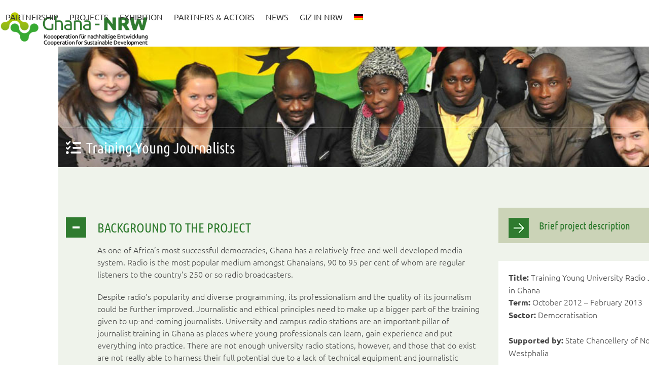

--- FILE ---
content_type: text/html; charset=UTF-8
request_url: https://www.ghana-nrw.info/en/portfolio-item/training-young-journalists/
body_size: 12031
content:
<!DOCTYPE html>
<html lang="en-US" class="wpex-classic-style">
<head>
<meta charset="UTF-8">
<link rel="profile" href="http://gmpg.org/xfn/11">
<title>Training Young Journalists &#8211; Ghana-NRW Kooperation</title>
<meta name='robots' content='max-image-preview:large' />
	<style>img:is([sizes="auto" i], [sizes^="auto," i]) { contain-intrinsic-size: 3000px 1500px }</style>
	<link rel="alternate" hreflang="en" href="https://www.ghana-nrw.info/en/portfolio-item/training-young-journalists/" />
<link rel="alternate" hreflang="de" href="https://www.ghana-nrw.info/portfolio-item/qualifizierung-journalisten/" />
<link rel="alternate" hreflang="x-default" href="https://www.ghana-nrw.info/portfolio-item/qualifizierung-journalisten/" />
<meta name="viewport" content="width=device-width, initial-scale=1">
<link rel='dns-prefetch' href='//cdnjs.cloudflare.com' />
<link rel="alternate" type="application/rss+xml" title="Ghana-NRW Kooperation &raquo; Feed" href="https://www.ghana-nrw.info/en/feed/" />
<link rel="alternate" type="application/rss+xml" title="Ghana-NRW Kooperation &raquo; Comments Feed" href="https://www.ghana-nrw.info/en/comments/feed/" />
<link rel='stylesheet' id='js_composer_front-css' href='https://www.ghana-nrw.info/wp-content/plugins/js_composer/assets/css/js_composer.min.css?ver=8.6.1' media='all' />
<link rel='stylesheet' id='contact-form-7-css' href='https://www.ghana-nrw.info/wp-content/plugins/contact-form-7/includes/css/styles.css?ver=6.1.4' media='all' />
<link rel='stylesheet' id='wpa-css-css' href='https://www.ghana-nrw.info/wp-content/plugins/honeypot/includes/css/wpa.css?ver=2.3.04' media='all' />
<link rel='stylesheet' id='wpml-menu-item-0-css' href='https://www.ghana-nrw.info/wp-content/plugins/sitepress-multilingual-cms/templates/language-switchers/menu-item/style.min.css?ver=1' media='all' />
<link rel='stylesheet' id='ssb-ui-style-css' href='https://www.ghana-nrw.info/wp-content/plugins/sticky-side-buttons/assets/css/ssb-ui-style.css?ver=2.0.3' media='all' />
<style id='ssb-ui-style-inline-css'>
#ssb-btn-3{background: #2f7b2f;}
#ssb-btn-3:hover{background:rgba(47,123,47,0.9);}
#ssb-btn-3 a{color: #ffffff;}
.ssb-share-btn,.ssb-share-btn .ssb-social-popup{background:#2f7b2f;color:#ffffff}
.ssb-share-btn:hover{background:rgba(47,123,47,0.9);}
.ssb-share-btn a{color:#ffffff !important;}
#ssb-btn-1{background: #2f7b2f;}
#ssb-btn-1:hover{background:rgba(47,123,47,0.9);}
#ssb-btn-1 a{color: #ffffff;}
#ssb-btn-4{background: #2f7b2f;}
#ssb-btn-4:hover{background:rgba(47,123,47,0.9);}
#ssb-btn-4 a{color: #ffffff;}

</style>
<link rel='stylesheet' id='ssb-fontawesome-frontend-css' href='https://cdnjs.cloudflare.com/ajax/libs/font-awesome/6.7.2/css/all.min.css?ver=6.7.2' media='all' />
<link rel='stylesheet' id='cms-navigation-style-base-css' href='https://www.ghana-nrw.info/wp-content/plugins/wpml-cms-nav/res/css/cms-navigation-base.css?ver=1.5.6' media='screen' />
<link rel='stylesheet' id='cms-navigation-style-css' href='https://www.ghana-nrw.info/wp-content/plugins/wpml-cms-nav/res/css/cms-navigation.css?ver=1.5.6' media='screen' />
<link rel='stylesheet' id='parent-style-css' href='https://www.ghana-nrw.info/wp-content/themes/Total/style.css?ver=6.4.2' media='all' />
<link rel='stylesheet' id='wpex-style-css' href='https://www.ghana-nrw.info/wp-content/themes/total-child-theme/style.css?ver=6.4.2' media='all' />
<link rel='stylesheet' id='wpex-mobile-menu-breakpoint-max-css' href='https://www.ghana-nrw.info/wp-content/themes/Total/assets/css/frontend/breakpoints/max.min.css?ver=6.4.2' media='only screen and (max-width:1120px)' />
<link rel='stylesheet' id='wpex-mobile-menu-breakpoint-min-css' href='https://www.ghana-nrw.info/wp-content/themes/Total/assets/css/frontend/breakpoints/min.min.css?ver=6.4.2' media='only screen and (min-width:1121px)' />
<link rel='stylesheet' id='vcex-shortcodes-css' href='https://www.ghana-nrw.info/wp-content/themes/Total/assets/css/frontend/vcex-shortcodes.min.css?ver=6.4.2' media='all' />
<link rel='stylesheet' id='wpex-wpbakery-css' href='https://www.ghana-nrw.info/wp-content/themes/Total/assets/css/frontend/wpbakery.min.css?ver=6.4.2' media='all' />
<script src="https://www.ghana-nrw.info/wp-includes/js/jquery/jquery.min.js?ver=3.7.1" id="jquery-core-js"></script>
<script src="https://www.ghana-nrw.info/wp-includes/js/jquery/jquery-migrate.min.js?ver=3.4.1" id="jquery-migrate-js"></script>
<script src="//www.ghana-nrw.info/wp-content/plugins/revslider/sr6/assets/js/rbtools.min.js?ver=6.7.37" id="tp-tools-js"></script>
<script src="//www.ghana-nrw.info/wp-content/plugins/revslider/sr6/assets/js/rs6.min.js?ver=6.7.37" id="revmin-js"></script>
<script id="wpex-core-js-extra">
var wpex_theme_params = {"selectArrowIcon":"<span class=\"wpex-select-arrow__icon wpex-icon--sm wpex-flex wpex-icon\" aria-hidden=\"true\"><svg viewBox=\"0 0 24 24\" xmlns=\"http:\/\/www.w3.org\/2000\/svg\"><rect fill=\"none\" height=\"24\" width=\"24\"\/><g transform=\"matrix(0, -1, 1, 0, -0.115, 23.885)\"><polygon points=\"17.77,3.77 16,2 6,12 16,22 17.77,20.23 9.54,12\"\/><\/g><\/svg><\/span>","customSelects":".widget_categories form,.widget_archive select,.vcex-form-shortcode select","scrollToHash":"1","localScrollFindLinks":"1","localScrollHighlight":"1","localScrollUpdateHash":"1","scrollToHashTimeout":"500","localScrollTargets":"li.local-scroll a, a.local-scroll, .local-scroll-link, .local-scroll-link > a,.sidr-class-local-scroll-link,li.sidr-class-local-scroll > span > a,li.sidr-class-local-scroll > a","scrollToBehavior":"smooth"};
</script>
<script src="https://www.ghana-nrw.info/wp-content/themes/Total/assets/js/frontend/core.min.js?ver=6.4.2" id="wpex-core-js" defer data-wp-strategy="defer"></script>
<script id="wpex-inline-js-after">
!function(){const e=document.querySelector("html"),t=()=>{const t=window.innerWidth-document.documentElement.clientWidth;t&&e.style.setProperty("--wpex-scrollbar-width",`${t}px`)};t(),window.addEventListener("resize",(()=>{t()}))}();
</script>
<script id="wpex-sticky-header-js-extra">
var wpex_sticky_header_params = {"breakpoint":"1121"};
</script>
<script src="https://www.ghana-nrw.info/wp-content/themes/Total/assets/js/frontend/sticky/header.min.js?ver=6.4.2" id="wpex-sticky-header-js" defer data-wp-strategy="defer"></script>
<script id="wpex-mobile-menu-toggle-js-extra">
var wpex_mobile_menu_toggle_params = {"breakpoint":"1120","i18n":{"openSubmenu":"Open submenu of %s","closeSubmenu":"Close submenu of %s"},"openSubmenuIcon":"<span class=\"wpex-open-submenu__icon wpex-transition-transform wpex-duration-300 wpex-icon\" aria-hidden=\"true\"><svg xmlns=\"http:\/\/www.w3.org\/2000\/svg\" viewBox=\"0 0 448 512\"><path d=\"M201.4 342.6c12.5 12.5 32.8 12.5 45.3 0l160-160c12.5-12.5 12.5-32.8 0-45.3s-32.8-12.5-45.3 0L224 274.7 86.6 137.4c-12.5-12.5-32.8-12.5-45.3 0s-12.5 32.8 0 45.3l160 160z\"\/><\/svg><\/span>"};
</script>
<script src="https://www.ghana-nrw.info/wp-content/themes/Total/assets/js/frontend/mobile-menu/toggle.min.js?ver=6.4.2" id="wpex-mobile-menu-toggle-js" defer data-wp-strategy="defer"></script>
<script></script><link rel="https://api.w.org/" href="https://www.ghana-nrw.info/en/wp-json/" /><link rel="EditURI" type="application/rsd+xml" title="RSD" href="https://www.ghana-nrw.info/xmlrpc.php?rsd" />
<meta name="generator" content="WordPress 6.8.3" />
<link rel="canonical" href="https://www.ghana-nrw.info/en/portfolio-item/training-young-journalists/" />
<link rel='shortlink' href='https://www.ghana-nrw.info/en/?p=8494' />
<link rel="alternate" title="oEmbed (JSON)" type="application/json+oembed" href="https://www.ghana-nrw.info/en/wp-json/oembed/1.0/embed?url=https%3A%2F%2Fwww.ghana-nrw.info%2Fen%2Fportfolio-item%2Ftraining-young-journalists%2F" />
<link rel="alternate" title="oEmbed (XML)" type="text/xml+oembed" href="https://www.ghana-nrw.info/en/wp-json/oembed/1.0/embed?url=https%3A%2F%2Fwww.ghana-nrw.info%2Fen%2Fportfolio-item%2Ftraining-young-journalists%2F&#038;format=xml" />
<meta name="generator" content="WPML ver:4.8.6 stt:1,3;" />
<noscript><style>body:not(.content-full-screen) .wpex-vc-row-stretched[data-vc-full-width-init="false"]{visibility:visible;}</style></noscript><link rel="icon" href="https://www.ghana-nrw.info/wp-content/uploads/2020/02/cropped-icon-ghana-nrw-32x32.jpg" sizes="32x32" />
<link rel="icon" href="https://www.ghana-nrw.info/wp-content/uploads/2020/02/cropped-icon-ghana-nrw-192x192.jpg" sizes="192x192" />
<link rel="apple-touch-icon" href="https://www.ghana-nrw.info/wp-content/uploads/2020/02/cropped-icon-ghana-nrw-180x180.jpg" />
<meta name="msapplication-TileImage" content="https://www.ghana-nrw.info/wp-content/uploads/2020/02/cropped-icon-ghana-nrw-270x270.jpg" />
<script>function setREVStartSize(e){
			//window.requestAnimationFrame(function() {
				window.RSIW = window.RSIW===undefined ? window.innerWidth : window.RSIW;
				window.RSIH = window.RSIH===undefined ? window.innerHeight : window.RSIH;
				try {
					var pw = document.getElementById(e.c).parentNode.offsetWidth,
						newh;
					pw = pw===0 || isNaN(pw) || (e.l=="fullwidth" || e.layout=="fullwidth") ? window.RSIW : pw;
					e.tabw = e.tabw===undefined ? 0 : parseInt(e.tabw);
					e.thumbw = e.thumbw===undefined ? 0 : parseInt(e.thumbw);
					e.tabh = e.tabh===undefined ? 0 : parseInt(e.tabh);
					e.thumbh = e.thumbh===undefined ? 0 : parseInt(e.thumbh);
					e.tabhide = e.tabhide===undefined ? 0 : parseInt(e.tabhide);
					e.thumbhide = e.thumbhide===undefined ? 0 : parseInt(e.thumbhide);
					e.mh = e.mh===undefined || e.mh=="" || e.mh==="auto" ? 0 : parseInt(e.mh,0);
					if(e.layout==="fullscreen" || e.l==="fullscreen")
						newh = Math.max(e.mh,window.RSIH);
					else{
						e.gw = Array.isArray(e.gw) ? e.gw : [e.gw];
						for (var i in e.rl) if (e.gw[i]===undefined || e.gw[i]===0) e.gw[i] = e.gw[i-1];
						e.gh = e.el===undefined || e.el==="" || (Array.isArray(e.el) && e.el.length==0)? e.gh : e.el;
						e.gh = Array.isArray(e.gh) ? e.gh : [e.gh];
						for (var i in e.rl) if (e.gh[i]===undefined || e.gh[i]===0) e.gh[i] = e.gh[i-1];
											
						var nl = new Array(e.rl.length),
							ix = 0,
							sl;
						e.tabw = e.tabhide>=pw ? 0 : e.tabw;
						e.thumbw = e.thumbhide>=pw ? 0 : e.thumbw;
						e.tabh = e.tabhide>=pw ? 0 : e.tabh;
						e.thumbh = e.thumbhide>=pw ? 0 : e.thumbh;
						for (var i in e.rl) nl[i] = e.rl[i]<window.RSIW ? 0 : e.rl[i];
						sl = nl[0];
						for (var i in nl) if (sl>nl[i] && nl[i]>0) { sl = nl[i]; ix=i;}
						var m = pw>(e.gw[ix]+e.tabw+e.thumbw) ? 1 : (pw-(e.tabw+e.thumbw)) / (e.gw[ix]);
						newh =  (e.gh[ix] * m) + (e.tabh + e.thumbh);
					}
					var el = document.getElementById(e.c);
					if (el!==null && el) el.style.height = newh+"px";
					el = document.getElementById(e.c+"_wrapper");
					if (el!==null && el) {
						el.style.height = newh+"px";
						el.style.display = "block";
					}
				} catch(e){
					console.log("Failure at Presize of Slider:" + e)
				}
			//});
		  };</script>
<style type="text/css" data-type="vc_shortcodes-default-css">.vc_do_toggle{margin-bottom:22px;}.vc_do_toggle{margin-bottom:22px;}.vc_do_toggle{margin-bottom:22px;}</style><style type="text/css" data-type="vc_shortcodes-custom-css">.vc_custom_1581961434861{padding-bottom: 220px !important;}.vc_custom_1580755940292{margin-top: -100px !important;border-top-width: 1px !important;padding-top: 20px !important;background-position: center !important;background-repeat: no-repeat !important;background-size: cover !important;border-top-color: #ffffff !important;border-top-style: solid !important;}.vc_custom_1580765860390{padding-top: 80px !important;background-color: #eff3eb !important;}.vc_custom_1600345467481{padding-top: 20px !important;padding-right: 20px !important;padding-bottom: 20px !important;padding-left: 20px !important;background-color: #ffffff !important;}.vc_custom_1580769111728{background-color: #eff3eb !important;}.vc_custom_1675331883883{padding-top: 20px !important;padding-right: 20px !important;padding-bottom: 20px !important;padding-left: 20px !important;background-color: #ffffff !important;}</style><noscript><style> .wpb_animate_when_almost_visible { opacity: 1; }</style></noscript><style data-type="wpex-css" id="wpex-css">/*TYPOGRAPHY*/:root{--wpex-body-font-family:Ubuntu;--wpex-body-font-weight:300;--wpex-body-font-size:16px;--wpex-body-color:#454545;}:root{--wpex-heading-font-weight:700;--wpex-heading-color:#333333;}#site-logo .site-logo-text{font-style:normal;text-transform:uppercase;}:root{--wpex-btn-font-weight:400;--wpex-btn-text-transform:uppercase;}.main-navigation-ul .link-inner{font-family:Ubuntu;font-weight:400;font-size:16px;}.main-navigation-ul .sub-menu .link-inner{font-size:15px;text-transform:none;}#footer-bottom-menu{text-transform:uppercase;}/*CUSTOMIZER STYLING*/:root{--wpex-accent:#2f7b2f;--wpex-accent-alt:#2f7b2f;--wpex-link-color:#2f7b2f;--wpex-hover-heading-link-color:#2f7b2f;--wpex-hover-link-color:#2f7b2f;--wpex-btn-bg:#2f7b2f;--wpex-hover-btn-bg:#cbd3b7;--wpex-site-logo-color:#ffffff;--wpex-main-nav-height:10px;--wpex-main-nav-line-height:10px;--wpex-dropmenu-colored-top-border-color:#2f7b2f;--wpex-vc-column-inner-margin-bottom:40px;}.page-header.wpex-supports-mods{background-color:#eff3eb;}#site-scroll-top{background-color:#c5d3b7;color:#ffffff;}#site-scroll-top:hover{background-color:#339933;}:root,.site-boxed.wpex-responsive #wrap{--wpex-container-width:1020px;}.header-padding{padding-block-start:20px;padding-block-end:20px;}#site-header{--wpex-site-header-bg-color:#ffffff;}#site-navigation-wrap{--wpex-main-nav-link-color:#333333;--wpex-hover-main-nav-link-color:#333333;--wpex-active-main-nav-link-color:#333333;--wpex-hover-main-nav-link-color:#2f7b2f;--wpex-active-main-nav-link-color:#2f7b2f;--wpex-hover-dropmenu-link-color:#2f7b2f;--wpex-hover-dropmenu-link-bg:#eff3eb;--wpex-active-dropmenu-link-color:#2f7b2f;--wpex-active-hover-dropmenu-link-color:#2f7b2f;--wpex-active-dropmenu-link-bg:#eff3eb;--wpex-active-hover-dropmenu-link-bg:#eff3eb;}#mobile-menu,#mobile-icons-menu{--wpex-link-color:#000000;--wpex-hover-link-color:#000000;--wpex-hover-link-color:#222222;}#sidr-main,.sidr-class-dropdown-menu ul{background-color:#222222;}#sidr-main{--wpex-border-main:#222222;color:#ffffff;--wpex-link-color:#ffffff;--wpex-text-2:#ffffff;--wpex-hover-link-color:#ffb700;}.mobile-toggle-nav{background:#000000;color:#ffffff;--wpex-link-color:#ffffff;--wpex-hover-link-color:#888888;}.mobile-toggle-nav-ul,.mobile-toggle-nav-ul a{border-color:#222222;}#footer-callout-wrap{background-color:#ffb700;border-top-color:#ffb700;border-bottom-color:#ffb700;color:#ffffff;}#footer-callout .theme-button{border-radius:5px;background:#222222;}#footer-callout .theme-button:hover{background:#333333;}#footer{--wpex-surface-1:#ffffff;background-color:#ffffff;}#footer-bottom{padding:15px 0;background-color:#2f7b2f;color:#ffffff;--wpex-text-2:#ffffff;--wpex-text-3:#ffffff;--wpex-text-4:#ffffff;--wpex-link-color:#ffffff;--wpex-hover-link-color:#ffffff;--wpex-hover-link-color:#000000;}@media only screen and (min-width:960px){#site-logo .logo-img{max-width:300px;}}@media only screen and (max-width:767px){#site-logo .logo-img{max-width:250px;}}@media only screen and (min-width:768px) and (max-width:959px){#site-logo .logo-img{max-width:280px;}}</style></head>

<body class="wp-singular portfolio-template-default single single-portfolio postid-8494 wp-custom-logo wp-embed-responsive wp-theme-Total wp-child-theme-total-child-theme wpml-language-en wpex-theme wpex-responsive full-width-main-layout has-composer wpex-live-site site-full-width content-full-width sidebar-widget-icons hasnt-overlay-header page-header-disabled has-mobile-menu wpex-mobile-toggle-menu-icon_buttons wpex-no-js wpb-js-composer js-comp-ver-8.6.1 vc_responsive">

	
<a href="#content" class="skip-to-content">Skip to content</a>

	
	<span data-ls_id="#site_top" tabindex="-1"></span>
	<div id="outer-wrap" class="wpex-overflow-clip">
		
		
		
		<div id="wrap" class="wpex-clr">

			<div id="site-header-sticky-wrapper" class="wpex-sticky-header-holder not-sticky wpex-print-hidden">	<header id="site-header" class="header-one wpex-z-sticky header-full-width wpex-dropdowns-shadow-four fixed-scroll has-sticky-dropshadow custom-bg dyn-styles wpex-print-hidden wpex-relative wpex-clr">
				<div id="site-header-inner" class="header-one-inner header-padding container wpex-relative wpex-h-100 wpex-py-30 wpex-clr">
<div id="site-logo" class="site-branding header-one-logo logo-padding wpex-flex wpex-items-center wpex-float-left wpex-h-100">
	<div id="site-logo-inner" ><a id="site-logo-link" href="https://www.ghana-nrw.info/en/" rel="home" class="main-logo"><img src="https://www.ghana-nrw.info/wp-content/uploads/2020/02/logo-koop-de-en-neu-1.png" alt="Ghana-NRW Kooperation" class="logo-img wpex-h-auto wpex-max-w-100 wpex-align-middle" width="353" height="85" data-no-retina data-skip-lazy fetchpriority="high"></a></div>

</div>

<div id="site-navigation-wrap" class="navbar-style-one navbar-fixed-height navbar-allows-inner-bg navbar-fixed-line-height wpex-dropdown-top-border wpex-stretch-megamenus hide-at-mm-breakpoint wpex-clr wpex-print-hidden">
	<nav id="site-navigation" class="navigation main-navigation main-navigation-one wpex-clr" aria-label="Main menu"><ul id="menu-main-en" class="main-navigation-ul dropdown-menu wpex-dropdown-menu wpex-dropdown-menu--onhover"><li id="menu-item-8645" class="menu-item menu-item-type-post_type menu-item-object-page menu-item-8645"><a href="https://www.ghana-nrw.info/en/partnership-ghana-nrw/"><span class="link-inner">PARTNERSHIP</span></a></li>
<li id="menu-item-8646" class="menu-item menu-item-type-post_type menu-item-object-page menu-item-8646"><a href="https://www.ghana-nrw.info/en/projekte/"><span class="link-inner">PROJECTS</span></a></li>
<li id="menu-item-8648" class="menu-item menu-item-type-post_type menu-item-object-page menu-item-8648"><a href="https://www.ghana-nrw.info/en/exhibition/"><span class="link-inner">EXHIBITION</span></a></li>
<li id="menu-item-8647" class="menu-item menu-item-type-post_type menu-item-object-page menu-item-8647"><a href="https://www.ghana-nrw.info/en/partners-and-actors/"><span class="link-inner">PARTNERS &#038; ACTORS</span></a></li>
<li id="menu-item-9391" class="menu-item menu-item-type-post_type menu-item-object-page menu-item-9391"><a href="https://www.ghana-nrw.info/en/news/"><span class="link-inner">NEWS</span></a></li>
<li id="menu-item-8649" class="menu-item menu-item-type-post_type menu-item-object-page menu-item-8649"><a href="https://www.ghana-nrw.info/en/giz-in-north-rhine-westphalia/"><span class="link-inner">GIZ IN NRW</span></a></li>
<li id="menu-item-wpml-ls-13-de" class="menu-item wpml-ls-slot-13 wpml-ls-item wpml-ls-item-de wpml-ls-menu-item wpml-ls-first-item wpml-ls-last-item menu-item-type-wpml_ls_menu_item menu-item-object-wpml_ls_menu_item menu-item-wpml-ls-13-de"><a title="Switch to German" href="https://www.ghana-nrw.info/portfolio-item/qualifizierung-journalisten/" aria-label="Switch to German" role="menuitem"><span class="link-inner"><img
            class="wpml-ls-flag"
            src="https://www.ghana-nrw.info/wp-content/plugins/sitepress-multilingual-cms/res/flags/de.png"
            alt="German"
            
            
    /></span></a></li>
</ul></nav>
</div>


<div id="mobile-menu" class="wpex-mobile-menu-toggle show-at-mm-breakpoint wpex-flex wpex-items-center wpex-absolute wpex-top-50 -wpex-translate-y-50 wpex-right-0">
	<div class="wpex-inline-flex wpex-items-center"><a href="#" class="mobile-menu-toggle" role="button" aria-expanded="false"><span class="mobile-menu-toggle__icon wpex-flex"><span class="wpex-hamburger-icon wpex-hamburger-icon--inactive wpex-hamburger-icon--animate" aria-hidden="true"><span></span></span></span><span class="screen-reader-text" data-open-text>Open mobile menu</span><span class="screen-reader-text" data-open-text>Close mobile menu</span></a></div>
</div>

</div>
			</header>
</div>
			
			<main id="main" class="site-main wpex-clr">

				
<div id="content-wrap"  class="container wpex-clr">

	
	<div id="primary" class="content-area wpex-clr">

		
		<div id="content" class="site-content wpex-clr">

			
			
<div id="single-blocks" class="wpex-first-mt-0 wpex-clr">
<article id="portfolio-single-content" class="single-content entry wpex-mt-20 wpex-clr"><div class="wpb-content-wrapper"><div data-vc-parallax="1.5" data-vc-parallax-image="https://www.ghana-nrw.info/wp-content/uploads/2013/11/12-journalisten-header.jpg" class="vc_row wpb_row vc_row-fluid vc_custom_1581961434861 vc_general vc_parallax vc_parallax-content-moving wpex-vc-full-width-row wpex-vc-full-width-row--centered wpex-relative wpex-vc_row-has-fill wpex-vc-reset-negative-margin"><div class="wpb_column vc_column_container vc_col-sm-12"><div class="vc_column-inner"><div class="wpb_wrapper"></div></div></div></div><div class="vc_row wpb_row vc_row-fluid vc_custom_1580755940292 wpex-vc-full-width-row wpex-vc-full-width-row--centered wpex-relative wpex-vc-has-custom-column-spacing wpex-vc-column-spacing-20 wpex-vc_row-has-fill wpex-vc-reset-negative-margin typography-light wpex-has-overlay wpex-has-overlay--69777d8e1510e"><div class="wpex-bg-overlay-wrap wpex-absolute wpex-inset-0 wpex-rounded-inherit"><style class="wpex-bg-overlay-css">.wpex-has-overlay--69777d8e1510e > .wpex-bg-overlay-wrap .wpex-bg-overlay{background-color:#46433f;opacity:0.5;}</style><span class="wpex-bg-overlay color wpex-absolute wpex-inset-0 wpex-rounded-inherit wpex-duration-500 wpex-opacity-60 wpex-bg-black"></span></div><div class="wpb_column vc_column_container vc_col-sm-12"><div class="vc_column-inner"><div class="wpb_wrapper"><style>.vcex-heading.vcex_69777d8e16429{color:#ffffff;font-size:30px;font-family:'Ubuntu Condensed';font-weight:300;}.vcex-heading.vcex_69777d8e16429 .vcex-heading-icon{color:#ffffff;}</style><h1 class="vcex-heading vcex-heading-plain vcex-module wpex-heading wpex-text-2xl vcex_69777d8e16429"><span class="vcex-heading-inner wpex-inline-block"><span class="vcex-heading-icon vcex-heading-icon-left vcex-icon-wrap wpex-mr-10"><span aria-hidden="true" class="fas fa-tasks"></span></span>Training Young Journalists</span></h1></div></div></div></div><div class="vc_row wpb_row vc_row-fluid vc_custom_1580765860390 wpex-vc-full-width-row wpex-vc-full-width-row--centered wpex-relative wpex-vc_row-has-fill wpex-vc-reset-negative-margin"><div class="wpb_column vc_column_container vc_col-sm-8"><div class="vc_column-inner"><div class="wpb_wrapper"><div  class="vc_do_toggle vc_toggle vc_toggle_square vc_toggle_color_default  vc_toggle_size_lg vc_toggle_active  toogle-content"><div class="vc_toggle_title"><h4>BACKGROUND TO THE PROJECT</h4><i class="vc_toggle_icon"></i></div><div class="vc_toggle_content"><p>As one of Africa’s most successful democracies, Ghana has a relatively free and well-developed media system. Radio is the most popular medium amongst Ghanaians, 90 to 95 per cent of whom are regular listeners to the country’s 250 or so radio broadcasters.</p>
<p>Despite radio’s popularity and diverse programming, its professionalism and the quality of its journalism could be further improved. Journalistic and ethical principles need to make up a bigger part of the training given to up-and-coming journalists. University and campus radio stations are an important pillar of journalist training in Ghana as places where young professionals can learn, gain experience and put everything into practice. There are not enough university radio stations, however, and those that do exist are not really able to harness their full potential due to a lack of technical equipment and journalistic expertise.</p>
</div></div><div  class="vc_do_toggle vc_toggle vc_toggle_square vc_toggle_color_default  vc_toggle_size_lg   toogle-content"><div class="vc_toggle_title"><h4>PROJECT OBJECTIVE</h4><i class="vc_toggle_icon"></i></div><div class="vc_toggle_content"><p>The project was geared towards strengthening journalist training in Ghana over the long term. Its main aim was to support the next generation of journalists in cooperation with university radio stations from Ghana and North Rhine-Westphalia. At the same time, the project set out to improve the quality of the programmes broadcast on university radio and thus help to boost the diversity and quality of the media and promote democracy in Ghana.</p>
<p>This close cooperation between campus radio stations in Ghana and North Rhine-Westphalia was also intended to give journalists from NRW the opportunity to gain practical experience of collaborating on media development and of the work of a foreign correspondent. The project aimed to improve intercultural skills in international journalism.</p>
</div></div><div  class="vc_do_toggle vc_toggle vc_toggle_square vc_toggle_color_default  vc_toggle_size_lg   toogle-content"><div class="vc_toggle_title"><h4>PROJECT ACTIVITIES</h4><i class="vc_toggle_icon"></i></div><div class="vc_toggle_content"><p>The project was centred around two ‘MediaLabs’, workshop-style training courses for practitioners, which were held in North Rhine-Westphalia and Ghana in early 2013. They were attended by young journalists from campus radio stations in Ghana and the university radio station at TU Dortmund University.</p>
<p><strong>MediaLab in NRW</strong><br />
The objective of the workshop was to produce professional-quality radio broadcasts in teams. Each production team was made up of one representative from the participating campus radio stations in Ghana and one up-and-coming journalist from ElDoradio, the campus radio station at TU Dortmund University.<br />
Expert training sessions delivered by the Deutsche Welle Academy and the Media Authority of North Rhine-Westphalia supplied the requisite expertise. The training focused on the work of a journalist, radio production and radio management. The Erich Brost Institute for International Journalism at TU Dortmund University provided overall journalistic support. The agenda for the training in NRW also included a visit to EnergyAgency.NRW in Düsseldorf.</p>
<p><strong>Workshops in Ghana</strong><br />
The joint workshops held in the studios of the university radio stations in Ghana focused on sharing lessons learned and transferring knowledge. The theme for the radio features was ‘Environment and Energy’ – an issue of great significance in both North Rhine-Westphalia and Ghana. As part of their research, the young journalists visited the Akosombo Dam, an ambitious energy project.</p>
<p><strong>Professional equipment</strong><br />
The six Ghanaian radio broadcasters taking part – Focus FM and Mynd FM from Kumasi, ATL FM and Eagle FM from Cape Coast, Radio Windy Bay from Winneba and Radio Univers from Accra – were all given professional-standard equipment to produce their radio programmes.<br />
<strong><br />
Networking</strong><br />
The Ghana Independent Broadcasters Association (GIBA) was involved in the project and is helping to ensure that the knowledge and experience gained through the cooperation will also be used to boost institutionally mainstreamed networking amongst Ghanaian university radio stations in the future.</p>
<p><strong>Intercultural communication</strong><br />
In the 2011/2012 winter semester, TU Dortmund University put on a special seminar entitled ‘Medien in der internationalen Zusammenarbeit’ (‘Media in international cooperation’), which prepared project participants for the MediaLabs and taught elements of intercultural communication.</p>
</div></div><div class="vcex-spacing wpex-w-100 wpex-clear" style="height:20px;"></div><style>.vcex-icon-box.vcex_69777d8e1991d .vcex-icon-box-heading{color:#2f7b2f;font-size:28px;font-family:'Ubuntu Condensed';font-weight:400;text-transform:uppercase;}.vcex-icon-box.vcex_69777d8e1991d .vcex-icon-box-icon{font-size:19px;color:#ffffff;background-color:#2f7b2f;height:42px;}.vcex-icon-box.vcex_69777d8e1991d .vcex-icon-box-symbol{width:42px;}</style><div class="vcex-module vcex-icon-box vcex-icon-box-one wpex-flex wpex-text-left vcex_69777d8e1991d"><div class="vcex-icon-box-symbol vcex-icon-box-symbol--icon wpex-flex-shrink-0 wpex-mr-20"><div class="vcex-icon-box-icon wpex-items-center wpex-justify-center wpex-child-inherit-color wpex-text-center wpex-leading-none wpex-flex wpex-w-100 wpex-text-1"><span class="wpex-flex fas fa-camera-retro" aria-hidden="true"></span></div></div><div class="vcex-icon-box-text wpex-flex-grow"><h2 class="vcex-icon-box-heading wpex-heading wpex-mb-10">Photo gallery</h2></div></div><div class="wpex-slider-preloaderimg wpex-relative"><img data-no-lazy="1" class="skip-lazy" src="https://www.ghana-nrw.info/wp-content/uploads/2013/11/12-journalisten.jpg" alt="" srcset="https://www.ghana-nrw.info/wp-content/uploads/2013/11/12-journalisten.jpg 980w, https://www.ghana-nrw.info/wp-content/uploads/2013/11/12-journalisten-300x153.jpg 300w, https://www.ghana-nrw.info/wp-content/uploads/2013/11/12-journalisten-768x392.jpg 768w" width="980" height="500"></div><div class="vcex-image-slider vcex-module wpex-slider slider-pro wpex-clr wpex-lightbox-group" data-auto-play="false" data-auto-play-delay="5000" data-thumbnails="true" data-thumbnail-pointer="true" data-animation-speed="600" data-height-animation-duration="500" data-thumbnail-height="90" data-thumbnail-width="90" data-reach-video-action="none" data-touch-swipe-desktop="false" data-show_title="false"><div class="wpex-slider-slides sp-slides"><div class="wpex-slider-slide sp-slide"><div class="wpex-slider-media wpex-relative"><a href="https://www.ghana-nrw.info/wp-content/uploads/2013/11/12-journalisten.jpg" class="vcex-flexslider-entry-img wpex-slider-media-link wpex-lightbox-group-item"><img data-no-lazy="1" class="skip-lazy" src="https://www.ghana-nrw.info/wp-content/uploads/2013/11/12-journalisten.jpg" alt="" srcset="https://www.ghana-nrw.info/wp-content/uploads/2013/11/12-journalisten.jpg 980w, https://www.ghana-nrw.info/wp-content/uploads/2013/11/12-journalisten-300x153.jpg 300w, https://www.ghana-nrw.info/wp-content/uploads/2013/11/12-journalisten-768x392.jpg 768w" width="980" height="500"></a></div></div><div class="wpex-slider-slide sp-slide"><div class="wpex-slider-media wpex-relative"><a href="https://www.ghana-nrw.info/wp-content/uploads/2013/11/12-journalisten-4.jpg" class="vcex-flexslider-entry-img wpex-slider-media-link wpex-lightbox-group-item"><img data-no-lazy="1" class="skip-lazy" src="https://www.ghana-nrw.info/wp-content/uploads/2013/11/12-journalisten-4.jpg" alt="" srcset="https://www.ghana-nrw.info/wp-content/uploads/2013/11/12-journalisten-4.jpg 980w, https://www.ghana-nrw.info/wp-content/uploads/2013/11/12-journalisten-4-300x153.jpg 300w, https://www.ghana-nrw.info/wp-content/uploads/2013/11/12-journalisten-4-768x392.jpg 768w" width="980" height="500"></a></div></div><div class="wpex-slider-slide sp-slide"><div class="wpex-slider-media wpex-relative"><a href="https://www.ghana-nrw.info/wp-content/uploads/2013/11/12-journalisten-3.jpg" class="vcex-flexslider-entry-img wpex-slider-media-link wpex-lightbox-group-item"><img data-no-lazy="1" class="skip-lazy" src="https://www.ghana-nrw.info/wp-content/uploads/2013/11/12-journalisten-3.jpg" alt="" srcset="https://www.ghana-nrw.info/wp-content/uploads/2013/11/12-journalisten-3.jpg 980w, https://www.ghana-nrw.info/wp-content/uploads/2013/11/12-journalisten-3-300x153.jpg 300w, https://www.ghana-nrw.info/wp-content/uploads/2013/11/12-journalisten-3-768x392.jpg 768w" width="980" height="500"></a></div></div><div class="wpex-slider-slide sp-slide"><div class="wpex-slider-media wpex-relative"><a href="https://www.ghana-nrw.info/wp-content/uploads/2013/11/12-journalisten-7.jpg" class="vcex-flexslider-entry-img wpex-slider-media-link wpex-lightbox-group-item"><img data-no-lazy="1" class="skip-lazy" src="https://www.ghana-nrw.info/wp-content/uploads/2013/11/12-journalisten-7.jpg" alt="" srcset="https://www.ghana-nrw.info/wp-content/uploads/2013/11/12-journalisten-7.jpg 980w, https://www.ghana-nrw.info/wp-content/uploads/2013/11/12-journalisten-7-300x153.jpg 300w, https://www.ghana-nrw.info/wp-content/uploads/2013/11/12-journalisten-7-768x392.jpg 768w" width="980" height="500"></a></div></div><div class="wpex-slider-slide sp-slide"><div class="wpex-slider-media wpex-relative"><a href="https://www.ghana-nrw.info/wp-content/uploads/2013/11/12-journalisten-2.jpg" class="vcex-flexslider-entry-img wpex-slider-media-link wpex-lightbox-group-item"><img data-no-lazy="1" class="skip-lazy" src="https://www.ghana-nrw.info/wp-content/uploads/2013/11/12-journalisten-2.jpg" alt="" srcset="https://www.ghana-nrw.info/wp-content/uploads/2013/11/12-journalisten-2.jpg 980w, https://www.ghana-nrw.info/wp-content/uploads/2013/11/12-journalisten-2-300x153.jpg 300w, https://www.ghana-nrw.info/wp-content/uploads/2013/11/12-journalisten-2-768x392.jpg 768w" width="980" height="500"></a></div></div><div class="wpex-slider-slide sp-slide"><div class="wpex-slider-media wpex-relative"><a href="https://www.ghana-nrw.info/wp-content/uploads/2013/11/12-journalisten-6.jpg" class="vcex-flexslider-entry-img wpex-slider-media-link wpex-lightbox-group-item"><img data-no-lazy="1" class="skip-lazy" src="https://www.ghana-nrw.info/wp-content/uploads/2013/11/12-journalisten-6.jpg" alt="" srcset="https://www.ghana-nrw.info/wp-content/uploads/2013/11/12-journalisten-6.jpg 980w, https://www.ghana-nrw.info/wp-content/uploads/2013/11/12-journalisten-6-300x153.jpg 300w, https://www.ghana-nrw.info/wp-content/uploads/2013/11/12-journalisten-6-768x392.jpg 768w" width="980" height="500"></a></div></div><div class="wpex-slider-slide sp-slide"><div class="wpex-slider-media wpex-relative"><a href="https://www.ghana-nrw.info/wp-content/uploads/2013/11/12-journalisten-5.jpg" class="vcex-flexslider-entry-img wpex-slider-media-link wpex-lightbox-group-item"><img data-no-lazy="1" class="skip-lazy" src="https://www.ghana-nrw.info/wp-content/uploads/2013/11/12-journalisten-5.jpg" alt="" srcset="https://www.ghana-nrw.info/wp-content/uploads/2013/11/12-journalisten-5.jpg 980w, https://www.ghana-nrw.info/wp-content/uploads/2013/11/12-journalisten-5-300x153.jpg 300w, https://www.ghana-nrw.info/wp-content/uploads/2013/11/12-journalisten-5-768x392.jpg 768w" width="980" height="500"></a></div></div></div><div class="wpex-slider-thumbnails sp-thumbnails"><img data-no-lazy="1" class="wpex-slider-thumbnail sp-thumbnail skip-lazy" src="https://www.ghana-nrw.info/wp-content/uploads/2013/11/12-journalisten.jpg" alt="" srcset="https://www.ghana-nrw.info/wp-content/uploads/2013/11/12-journalisten.jpg 980w, https://www.ghana-nrw.info/wp-content/uploads/2013/11/12-journalisten-300x153.jpg 300w, https://www.ghana-nrw.info/wp-content/uploads/2013/11/12-journalisten-768x392.jpg 768w" width="980" height="500"><img data-no-lazy="1" class="wpex-slider-thumbnail sp-thumbnail skip-lazy" src="https://www.ghana-nrw.info/wp-content/uploads/2013/11/12-journalisten-4.jpg" alt="" srcset="https://www.ghana-nrw.info/wp-content/uploads/2013/11/12-journalisten-4.jpg 980w, https://www.ghana-nrw.info/wp-content/uploads/2013/11/12-journalisten-4-300x153.jpg 300w, https://www.ghana-nrw.info/wp-content/uploads/2013/11/12-journalisten-4-768x392.jpg 768w" width="980" height="500"><img data-no-lazy="1" class="wpex-slider-thumbnail sp-thumbnail skip-lazy" src="https://www.ghana-nrw.info/wp-content/uploads/2013/11/12-journalisten-3.jpg" alt="" srcset="https://www.ghana-nrw.info/wp-content/uploads/2013/11/12-journalisten-3.jpg 980w, https://www.ghana-nrw.info/wp-content/uploads/2013/11/12-journalisten-3-300x153.jpg 300w, https://www.ghana-nrw.info/wp-content/uploads/2013/11/12-journalisten-3-768x392.jpg 768w" width="980" height="500"><img data-no-lazy="1" class="wpex-slider-thumbnail sp-thumbnail skip-lazy" src="https://www.ghana-nrw.info/wp-content/uploads/2013/11/12-journalisten-7.jpg" alt="" srcset="https://www.ghana-nrw.info/wp-content/uploads/2013/11/12-journalisten-7.jpg 980w, https://www.ghana-nrw.info/wp-content/uploads/2013/11/12-journalisten-7-300x153.jpg 300w, https://www.ghana-nrw.info/wp-content/uploads/2013/11/12-journalisten-7-768x392.jpg 768w" width="980" height="500"><img data-no-lazy="1" class="wpex-slider-thumbnail sp-thumbnail skip-lazy" src="https://www.ghana-nrw.info/wp-content/uploads/2013/11/12-journalisten-2.jpg" alt="" srcset="https://www.ghana-nrw.info/wp-content/uploads/2013/11/12-journalisten-2.jpg 980w, https://www.ghana-nrw.info/wp-content/uploads/2013/11/12-journalisten-2-300x153.jpg 300w, https://www.ghana-nrw.info/wp-content/uploads/2013/11/12-journalisten-2-768x392.jpg 768w" width="980" height="500"><img data-no-lazy="1" class="wpex-slider-thumbnail sp-thumbnail skip-lazy" src="https://www.ghana-nrw.info/wp-content/uploads/2013/11/12-journalisten-6.jpg" alt="" srcset="https://www.ghana-nrw.info/wp-content/uploads/2013/11/12-journalisten-6.jpg 980w, https://www.ghana-nrw.info/wp-content/uploads/2013/11/12-journalisten-6-300x153.jpg 300w, https://www.ghana-nrw.info/wp-content/uploads/2013/11/12-journalisten-6-768x392.jpg 768w" width="980" height="500"><img data-no-lazy="1" class="wpex-slider-thumbnail sp-thumbnail skip-lazy" src="https://www.ghana-nrw.info/wp-content/uploads/2013/11/12-journalisten-5.jpg" alt="" srcset="https://www.ghana-nrw.info/wp-content/uploads/2013/11/12-journalisten-5.jpg 980w, https://www.ghana-nrw.info/wp-content/uploads/2013/11/12-journalisten-5-300x153.jpg 300w, https://www.ghana-nrw.info/wp-content/uploads/2013/11/12-journalisten-5-768x392.jpg 768w" width="980" height="500"></div></div><div class="vcex-spacing wpex-w-100 wpex-clear" style="height:20px;"></div></div></div></div><div class="wpb_column vc_column_container vc_col-sm-4"><div class="vc_column-inner"><div class="wpb_wrapper">
	<div style="color:#2f7b2f;font-family:&#039;Ubuntu Condensed&#039;;font-size:20px;" class="wpb_text_column has-custom-color wpex-child-inherit-color wpb_content_element h_sidebar" >
		<div class="wpb_wrapper">
			<p><img decoding="async" class="alignleft wp-image-6832 size-full" src="https://www.ghana-nrw.info/wp-content/uploads/2020/02/pfeil.png" alt="" width="40" height="40" />Brief project description</p>

		</div>
	</div>

	<div class="wpb_text_column wpb_content_element vc_custom_1600345467481" >
		<div class="wpb_wrapper">
			<p><strong>Title:</strong> Training Young University Radio Journalists in Ghana<br />
<strong>Term:</strong> October 2012 – February 2013<br />
<strong>Sector:</strong> Democratisation<br />
<strong><br />
Supported by:</strong> State Chancellery of North Rhine-Westphalia</p>

		</div>
	</div>
<div class="vc_empty_space  vc_custom_1580769111728"   style="height: 32px"><span class="vc_empty_space_inner"></span></div>
	<div style="color:#2f7b2f;font-family:&#039;Ubuntu Condensed&#039;;font-size:20px;" class="wpb_text_column has-custom-color wpex-child-inherit-color wpb_content_element h_sidebar" >
		<div class="wpb_wrapper">
			<p><img decoding="async" class="alignleft wp-image-6832 size-full" src="https://www.ghana-nrw.info/wp-content/uploads/2020/02/pfeil.png" alt="" width="40" height="40" />Partners and actors</p>

		</div>
	</div>

	<div class="wpb_text_column wpb_content_element vc_custom_1675331883883" >
		<div class="wpb_wrapper">
			<ul>
<li>ATLFM Cape Coast</li>
<li><a href="https://akademie.dw.com/en/home/s-9519" target="_blank" rel="noopener">Deutsche Welle Academy</a></li>
<li>Eagle FM Cape Coast</li>
<li><a href="https://www.eldoradio.de/" target="_blank" rel="noopener">ElDoradio Dortmund</a></li>
<li><a href="https://brost.ifj.tu-dortmund.de/" target="_blank" rel="noopener">Erich Brost Institute for International Journalism</a></li>
<li>Focus FM Kumasi</li>
<li><a href="https://www.medienanstalt-nrw.de/" target="_blank" rel="noopener">Media Authority of North Rhine-Westphalia (LfM)</a></li>
<li><a href="https://myndfm.com/" target="_blank" rel="noopener">Mynd FM Kumasi</a></li>
<li><a href="http://pilot.uew.edu.gh/windybay" target="_blank" rel="noopener">Radio Windy Bay Winneba</a></li>
<li>Radio Univers Accra</li>
<li><a href="https://www.dortmund.de/de/leben_in_dortmund/umwelt/umweltamt/start_umweltamt/index.html" target="_blank" rel="noopener">City of Dortmund (Department of Environmental Affairs)</a></li>
</ul>

		</div>
	</div>
</div></div></div></div>
</div></article></div>

			
			
		</div>

		
	</div>

	
</div>


			
<div class="post-pagination-wrap wpex-py-20 wpex-border-solid wpex-border-t wpex-border-main wpex-print-hidden">
	<ul class="post-pagination container wpex-flex wpex-justify-between wpex-list-none"><li class="post-prev wpex-flex-grow wpex-mr-10"><a href="https://www.ghana-nrw.info/en/portfolio-item/appraisal-mission-supplying-power-from-renewable-energy/" rel="prev"><span class="wpex-mr-10 wpex-icon wpex-icon--xs wpex-icon--bidi" aria-hidden="true"><svg xmlns="http://www.w3.org/2000/svg" viewBox="0 0 320 512"><path d="M9.4 233.4c-12.5 12.5-12.5 32.8 0 45.3l192 192c12.5 12.5 32.8 12.5 45.3 0s12.5-32.8 0-45.3L77.3 256 246.6 86.6c12.5-12.5 12.5-32.8 0-45.3s-32.8-12.5-45.3 0l-192 192z"/></svg></span><span class="screen-reader-text">previous post: </span>Appraisal mission – Supplying Power from Renewable Energy</a></li><li class="post-next wpex-flex-grow wpex-ml-10 wpex-text-right"><a href="https://www.ghana-nrw.info/en/portfolio-item/creating-a-testing-and-development-laboratory/" rel="next"><span class="screen-reader-text">next post: </span>Creating a Testing and Development Laboratory<span class="wpex-ml-10 wpex-icon wpex-icon--xs wpex-icon--bidi" aria-hidden="true"><svg xmlns="http://www.w3.org/2000/svg" viewBox="0 0 320 512"><path d="M310.6 233.4c12.5 12.5 12.5 32.8 0 45.3l-192 192c-12.5 12.5-32.8 12.5-45.3 0s-12.5-32.8 0-45.3L242.7 256 73.4 86.6c-12.5-12.5-12.5-32.8 0-45.3s32.8-12.5 45.3 0l192 192z"/></svg></span></a></li></ul>
</div>

		</main>

		
		


	
		<footer id="footer" class="site-footer wpex-surface-dark wpex-link-decoration-vars-none wpex-print-hidden">

			
			<div id="footer-inner" class="site-footer-inner container wpex-pt-40 wpex-clr">
<div id="footer-widgets" class="wpex-row wpex-clr gap-30">
		<div class="footer-box span_1_of_4 col col-1"><div id="custom_html-2" class="widget_text footer-widget widget wpex-pb-40 wpex-clr widget_custom_html"><div class="textwidget custom-html-widget"><img src="https://www.ghana-nrw.info/wp-content/uploads/2020/02/giz-logo.png" class="vc_single_image-img attachment-full" alt="" width="267" height="134"></div></div></div>

	
		<div class="footer-box span_1_of_4 col col-2"><div id="custom_html-3" class="widget_text footer-widget widget wpex-pb-40 wpex-clr widget_custom_html"><div class="textwidget custom-html-widget"><img src="https://www.ghana-nrw.info/wp-content/uploads/2020/02/nrw-logo-300x131-1.png" class="vc_single_image-img attachment-full" alt="" width="300" height="131"></div></div></div>

	</div>
</div>

			
		</footer>

	




	<div id="footer-bottom" class="wpex-py-20 wpex-text-sm wpex-surface-dark wpex-bg-gray-900 wpex-text-center wpex-md-text-left wpex-print-hidden">

		
		<div id="footer-bottom-inner" class="container"><div class="footer-bottom-flex wpex-flex wpex-flex-col wpex-gap-10 wpex-md-flex-row wpex-md-justify-between wpex-md-items-center">

<div id="copyright" class="wpex-last-mb-0">Copyright <a href="#">GIZ GmbH</a> 2026 - All rights reserved.</div>

<nav id="footer-bottom-menu"  aria-label="Footer menu"><div class="menu-footer-en-container"><ul id="menu-footer-en" class="menu wpex-flex wpex-flex-wrap wpex-gap-x-20 wpex-gap-y-5 wpex-m-0 wpex-list-none wpex-justify-center wpex-md-justify-end"><li id="menu-item-8642" class="menu-item menu-item-type-post_type menu-item-object-page menu-item-8642"><a href="https://www.ghana-nrw.info/en/data-protection/">Privacy Policy</a></li>
<li id="menu-item-8643" class="menu-item menu-item-type-post_type menu-item-object-page menu-item-8643"><a href="https://www.ghana-nrw.info/en/registration-information/">Registration information</a></li>
<li id="menu-item-8641" class="menu-item menu-item-type-post_type menu-item-object-page menu-item-8641"><a href="https://www.ghana-nrw.info/en/disclaimer/">Disclaimer</a></li>
<li id="menu-item-8644" class="menu-item menu-item-type-post_type menu-item-object-page menu-item-8644"><a href="https://www.ghana-nrw.info/en/contact/">Contact</a></li>
</ul></div></nav>
</div></div>

		
	</div>



	</div>

	
	
</div>


<a href="#top" id="site-scroll-top" class="wpex-z-popover wpex-flex wpex-items-center wpex-justify-center wpex-fixed wpex-rounded-full wpex-text-center wpex-box-content wpex-transition-all wpex-duration-200 wpex-bottom-0 wpex-right-0 wpex-mr-25 wpex-mb-25 wpex-no-underline wpex-print-hidden wpex-surface-2 wpex-text-4 wpex-hover-bg-accent wpex-invisible wpex-opacity-0"><span class="wpex-flex wpex-icon" aria-hidden="true"><svg xmlns="http://www.w3.org/2000/svg" viewBox="0 0 512 512"><path d="M233.4 105.4c12.5-12.5 32.8-12.5 45.3 0l192 192c12.5 12.5 12.5 32.8 0 45.3s-32.8 12.5-45.3 0L256 173.3 86.6 342.6c-12.5 12.5-32.8 12.5-45.3 0s-12.5-32.8 0-45.3l192-192z"/></svg></span><span class="screen-reader-text">Back To Top</span></a>


<nav class="mobile-toggle-nav wpex-mobile-menu mobile-toggle-nav--animate wpex-surface-1 wpex-hidden wpex-text-2 wpex-togglep-afterheader" aria-label="Mobile menu" data-wpex-insert-after="#site-header">
	<div class="mobile-toggle-nav-inner container">
				<ul class="mobile-toggle-nav-ul wpex-h-auto wpex-leading-inherit wpex-list-none wpex-my-0 wpex-mx-auto"></ul>
		<div class="mobile-toggle-nav-search">
<div id="mobile-menu-search" class="wpex-relative wpex-pb-20">
	<form method="get" action="https://www.ghana-nrw.info/en/" class="mobile-menu-searchform wpex-flex">
		<label for="mobile-menu-search-input" class="screen-reader-text">Search</label>
		<input id="mobile-menu-search-input" class="mobile-menu-searchform__input wpex-w-100 wpex-rounded-0 wpex-py-0 wpex-px-10 wpex-outline-0 wpex-border wpex-border-solid wpex-border-main wpex-bg-white wpex-text-gray-800 wpex-shadow-none wpex-text-1em wpex-unstyled-input wpex-leading-relaxed" type="search" name="s" autocomplete="off" placeholder="Search" required>
					<input type="hidden" name="lang" value="en">
						<button type="submit" class="mobile-menu-searchform__submit searchform-submit theme-button wpex-rounded-0 wpex-p-0 wpex-tracking-normal wpex-flex-shrink-0 wpex-text-1em" aria-label="Submit search"><span class="wpex-icon" aria-hidden="true"><svg xmlns="http://www.w3.org/2000/svg" viewBox="0 0 512 512"><path d="M416 208c0 45.9-14.9 88.3-40 122.7L502.6 457.4c12.5 12.5 12.5 32.8 0 45.3s-32.8 12.5-45.3 0L330.7 376c-34.4 25.2-76.8 40-122.7 40C93.1 416 0 322.9 0 208S93.1 0 208 0S416 93.1 416 208zM208 352a144 144 0 1 0 0-288 144 144 0 1 0 0 288z"/></svg></span></button>
	</form>
</div>
</div>			</div>
</nav>


		<script>
			window.RS_MODULES = window.RS_MODULES || {};
			window.RS_MODULES.modules = window.RS_MODULES.modules || {};
			window.RS_MODULES.waiting = window.RS_MODULES.waiting || [];
			window.RS_MODULES.defered = false;
			window.RS_MODULES.moduleWaiting = window.RS_MODULES.moduleWaiting || {};
			window.RS_MODULES.type = 'compiled';
		</script>
		<script type="speculationrules">
{"prefetch":[{"source":"document","where":{"and":[{"href_matches":"\/en\/*"},{"not":{"href_matches":["\/wp-*.php","\/wp-admin\/*","\/wp-content\/uploads\/*","\/wp-content\/*","\/wp-content\/plugins\/*","\/wp-content\/themes\/total-child-theme\/*","\/wp-content\/themes\/Total\/*","\/en\/*\\?(.+)"]}},{"not":{"selector_matches":"a[rel~=\"nofollow\"]"}},{"not":{"selector_matches":".no-prefetch, .no-prefetch a"}}]},"eagerness":"conservative"}]}
</script>
<script type="text/html" id="wpb-modifications"> window.wpbCustomElement = 1; </script><link rel='stylesheet' id='vc_font_awesome_5_shims-css' href='https://www.ghana-nrw.info/wp-content/plugins/js_composer/assets/lib/vendor/dist/@fortawesome/fontawesome-free/css/v4-shims.min.css?ver=8.6.1' media='all' />
<link rel='stylesheet' id='vc_font_awesome_6-css' href='https://www.ghana-nrw.info/wp-content/plugins/js_composer/assets/lib/vendor/dist/@fortawesome/fontawesome-free/css/all.min.css?ver=8.6.1' media='all' />
<link rel='stylesheet' id='slider-pro-css' href='https://www.ghana-nrw.info/wp-content/themes/Total/assets/css/vendor/jquery.sliderPro.min.css?ver=1.3' media='all' />
<link rel='stylesheet' id='fancybox-css' href='https://www.ghana-nrw.info/wp-content/themes/Total/assets/css/vendor/jquery.fancybox.min.css?ver=3.5.7' media='all' />
<link rel='stylesheet' id='wpex-fancybox-css' href='https://www.ghana-nrw.info/wp-content/themes/Total/assets/css/frontend/fancybox.min.css?ver=6.4.2' media='all' />
<link rel='stylesheet' id='rs-plugin-settings-css' href='//www.ghana-nrw.info/wp-content/plugins/revslider/sr6/assets/css/rs6.css?ver=6.7.37' media='all' />
<style id='rs-plugin-settings-inline-css'>
#rs-demo-id {}
</style>
<script src="https://www.ghana-nrw.info/wp-includes/js/dist/hooks.min.js?ver=4d63a3d491d11ffd8ac6" id="wp-hooks-js"></script>
<script src="https://www.ghana-nrw.info/wp-includes/js/dist/i18n.min.js?ver=5e580eb46a90c2b997e6" id="wp-i18n-js"></script>
<script id="wp-i18n-js-after">
wp.i18n.setLocaleData( { 'text direction\u0004ltr': [ 'ltr' ] } );
</script>
<script src="https://www.ghana-nrw.info/wp-content/plugins/contact-form-7/includes/swv/js/index.js?ver=6.1.4" id="swv-js"></script>
<script id="contact-form-7-js-before">
var wpcf7 = {
    "api": {
        "root": "https:\/\/www.ghana-nrw.info\/en\/wp-json\/",
        "namespace": "contact-form-7\/v1"
    }
};
</script>
<script src="https://www.ghana-nrw.info/wp-content/plugins/contact-form-7/includes/js/index.js?ver=6.1.4" id="contact-form-7-js"></script>
<script src="https://www.ghana-nrw.info/wp-content/plugins/honeypot/includes/js/wpa.js?ver=2.3.04" id="wpascript-js"></script>
<script id="wpascript-js-after">
wpa_field_info = {"wpa_field_name":"bsmnux1979","wpa_field_value":283310,"wpa_add_test":"no"}
</script>
<script src="https://www.ghana-nrw.info/wp-includes/js/jquery/ui/core.min.js?ver=1.13.3" id="jquery-ui-core-js"></script>
<script src="https://www.ghana-nrw.info/wp-includes/js/jquery/ui/effect.min.js?ver=1.13.3" id="jquery-effects-core-js"></script>
<script src="https://www.ghana-nrw.info/wp-includes/js/jquery/ui/effect-shake.min.js?ver=1.13.3" id="jquery-effects-shake-js"></script>
<script id="ssb-ui-js-js-extra">
var ssb_ui_data = {"z_index":"9999","nonce":"03a93f8323"};
</script>
<script src="https://www.ghana-nrw.info/wp-content/plugins/sticky-side-buttons/assets/js/ssb-ui-js.js?ver=2.0.3" id="ssb-ui-js-js"></script>
<script src="https://www.ghana-nrw.info/wp-content/plugins/js_composer/assets/js/dist/js_composer_front.min.js?ver=8.6.1" id="wpb_composer_front_js-js"></script>
<script src="https://www.ghana-nrw.info/wp-content/plugins/js_composer/assets/lib/vendor/dist/skrollr/dist/skrollr.min.js?ver=8.6.1" id="vc_jquery_skrollr_js-js"></script>
<script src="https://www.ghana-nrw.info/wp-content/themes/Total/assets/js/vendor/jquery.sliderPro.min.js?ver=6.4.2" id="slider-pro-js"></script>
<script id="wpex-slider-pro-js-extra">
var wpex_slider_pro_params = {"i18n":{"NEXT":"next Slide","PREV":"previous Slide","GOTO":"go to slide"},"previousArrow":"<div class=\"sp-arrow sp-previous-arrow\" tabindex=\"0\" role=\"button\"><span class=\"screen-reader-text\">previous slide<\/span><span class=\"sp-arrow-inner wpex-flex wpex-items-center wpex-justify-center wpex-w-100 wpex-h-100\"><span class=\"wpex-icon\" aria-hidden=\"true\"><svg xmlns=\"http:\/\/www.w3.org\/2000\/svg\" viewBox=\"0 0 24 24\"><rect fill=\"none\" height=\"24\" width=\"24\"\/><g><polygon points=\"17.77,3.77 16,2 6,12 16,22 17.77,20.23 9.54,12\"\/><\/g><\/svg><\/span><\/span><\/div>","nextArrow":"<div class=\"sp-arrow sp-next-arrow\" tabindex=\"0\" role=\"button\"><span class=\"screen-reader-text\">next slide<\/span><\/span><span class=\"sp-arrow-inner wpex-flex wpex-items-center wpex-justify-center wpex-w-100 wpex-h-100\"><span class=\"wpex-icon\" aria-hidden=\"true\"><svg xmlns=\"http:\/\/www.w3.org\/2000\/svg\" viewBox=\"0 0 24 24\"><g><path d=\"M0,0h24v24H0V0z\" fill=\"none\"\/><\/g><g><polygon points=\"6.23,20.23 8,22 18,12 8,2 6.23,3.77 14.46,12\"\/><\/g><\/svg><\/span><\/div>"};
</script>
<script src="https://www.ghana-nrw.info/wp-content/themes/Total/assets/js/frontend/slider-pro.min.js?ver=6.4.2" id="wpex-slider-pro-js"></script>
<script src="https://www.ghana-nrw.info/wp-content/themes/Total/assets/js/vendor/jquery.fancybox.min.js?ver=3.5.7" id="fancybox-js"></script>
<script id="wpex-fancybox-js-extra">
var wpex_fancybox_params = {"animationEffect":"fade","zoomOpacity":"auto","animationDuration":"366","transitionEffect":"fade","transitionDuration":"366","gutter":"50","loop":"","arrows":"1","infobar":"1","smallBtn":"auto","backFocus":"","closeExisting":"1","buttons":["zoom","slideShow","close","thumbs"],"slideShow":{"autoStart":false,"speed":3000},"lang":"en","i18n":{"en":{"CLOSE":"Close","NEXT":"Next","PREV":"Previous","ERROR":"The requested content cannot be loaded. Please try again later.","PLAY_START":"Start slideshow","PLAY_STOP":"Pause slideshow","FULL_SCREEN":"Full screen","THUMBS":"Thumbnails","DOWNLOAD":"Download","SHARE":"Share","ZOOM":"Zoom","DIALOG_ARIA":"You can close this modal content with the ESC key","VIEW_SLIDE":"View"}},"thumbs":{"autoStart":false,"hideOnClose":true,"axis":"y"}};
</script>
<script src="https://www.ghana-nrw.info/wp-content/themes/Total/assets/js/frontend/fancybox.min.js?ver=6.4.2" id="wpex-fancybox-js"></script>
<script></script>
</body>
</html>


--- FILE ---
content_type: text/css
request_url: https://www.ghana-nrw.info/wp-content/themes/total-child-theme/style.css?ver=6.4.2
body_size: 1001
content:
/*
Theme Name: Total Child Theme
Theme URI: https://your-site.com
Description: Your site description. Go to Appearance > Editor to modify this file.
Author: Your Name
Author URI: https://your-site.com
Template: Total
Version: 1.0
*/


/* Parent stylesheet should be loaded from functions.php not using @import */

/* hind-300 - latin */
@font-face {
  font-family: 'Hind';
  font-style: normal;
  font-weight: 300;
  src: url('fonts/hind-v10-latin-300.eot'); /* IE9 Compat Modes */
  src: local('Hind Light'), local('Hind-Light'),
       url('fonts/hind-v10-latin-300.eot?#iefix') format('embedded-opentype'), /* IE6-IE8 */
       url('fonts/hind-v10-latin-300.woff2') format('woff2'), /* Super Modern Browsers */
       url('fonts/hind-v10-latin-300.woff') format('woff'), /* Modern Browsers */
       url('fonts/hind-v10-latin-300.ttf') format('truetype'), /* Safari, Android, iOS */
       url('fonts/hind-v10-latin-300.svg#Hind') format('svg'); /* Legacy iOS */
}

/* hind-regular - latin */
@font-face {
  font-family: 'Hind';
  font-style: normal;
  font-weight: 400;
  src: url('fonts/hind-v10-latin-regular.eot'); /* IE9 Compat Modes */
  src: local('Hind Regular'), local('Hind-Regular'),
       url('fonts/hind-v10-latin-regular.eot?#iefix') format('embedded-opentype'), /* IE6-IE8 */
       url('fonts/hind-v10-latin-regular.woff2') format('woff2'), /* Super Modern Browsers */
       url('fonts/hind-v10-latin-regular.woff') format('woff'), /* Modern Browsers */
       url('fonts/hind-v10-latin-regular.ttf') format('truetype'), /* Safari, Android, iOS */
       url('fonts/hind-v10-latin-regular.svg#Hind') format('svg'); /* Legacy iOS */
}

/* hind-500 - latin */
@font-face {
  font-family: 'Hind';
  font-style: normal;
  font-weight: 500;
  src: url('fonts/hind-v10-latin-500.eot'); /* IE9 Compat Modes */
  src: local('Hind Medium'), local('Hind-Medium'),
       url('fonts/hind-v10-latin-500.eot?#iefix') format('embedded-opentype'), /* IE6-IE8 */
       url('fonts/hind-v10-latin-500.woff2') format('woff2'), /* Super Modern Browsers */
       url('fonts/hind-v10-latin-500.woff') format('woff'), /* Modern Browsers */
       url('fonts/hind-v10-latin-500.ttf') format('truetype'), /* Safari, Android, iOS */
       url('fonts/hind-v10-latin-500.svg#Hind') format('svg'); /* Legacy iOS */
}

/* hind-600 - latin */
@font-face {
  font-family: 'Hind';
  font-style: normal;
  font-weight: 600;
  src: url('fonts/hind-v10-latin-600.eot'); /* IE9 Compat Modes */
  src: local('Hind SemiBold'), local('Hind-SemiBold'),
       url('fonts/hind-v10-latin-600.eot?#iefix') format('embedded-opentype'), /* IE6-IE8 */
       url('fonts/hind-v10-latin-600.woff2') format('woff2'), /* Super Modern Browsers */
       url('fonts/hind-v10-latin-600.woff') format('woff'), /* Modern Browsers */
       url('fonts/hind-v10-latin-600.ttf') format('truetype'), /* Safari, Android, iOS */
       url('fonts/hind-v10-latin-600.svg#Hind') format('svg'); /* Legacy iOS */
}

/* hind-700 - latin */
@font-face {
  font-family: 'Hind';
  font-style: normal;
  font-weight: 700;
  src: url('fonts/hind-v10-latin-700.eot'); /* IE9 Compat Modes */
  src: local('Hind Bold'), local('Hind-Bold'),
       url('fonts/hind-v10-latin-700.eot?#iefix') format('embedded-opentype'), /* IE6-IE8 */
       url('fonts/hind-v10-latin-700.woff2') format('woff2'), /* Super Modern Browsers */
       url('fonts/hind-v10-latin-700.woff') format('woff'), /* Modern Browsers */
       url('fonts/hind-v10-latin-700.ttf') format('truetype'), /* Safari, Android, iOS */
       url('fonts/hind-v10-latin-700.svg#Hind') format('svg'); /* Legacy iOS */
}

@font-face {
    font-family: 'hand_testregular';
    src: url('fonts/handtest-webfont.eot');
    src: url('fonts/handtest-webfont.eot?#iefix') format('embedded-opentype'),
         url('fonts/handtest-webfont.woff2') format('woff2'),
         url('fonts/handtest-webfont.woff') format('woff'),
         url('fonts/handtest-webfont.ttf') format('truetype'),
         url('fonts/handtest-webfont.svg#hand_testregular') format('svg');
    font-weight: normal;
    font-style: normal;
}

/* ubuntu-300 - latin */
@font-face {
  font-family: 'Ubuntu';
  font-style: normal;
  font-weight: 300;
  src: url('fonts/ubuntu-v14-latin-300.eot'); /* IE9 Compat Modes */
  src: local('Ubuntu Light'), local('Ubuntu-Light'),
       url('fonts/ubuntu-v14-latin-300.eot?#iefix') format('embedded-opentype'), /* IE6-IE8 */
       url('fonts/ubuntu-v14-latin-300.woff2') format('woff2'), /* Super Modern Browsers */
       url('fonts/ubuntu-v14-latin-300.woff') format('woff'), /* Modern Browsers */
       url('fonts/ubuntu-v14-latin-300.ttf') format('truetype'), /* Safari, Android, iOS */
       url('fonts/ubuntu-v14-latin-300.svg#Ubuntu') format('svg'); /* Legacy iOS */
}

/* ubuntu-regular - latin */
@font-face {
  font-family: 'Ubuntu';
  font-style: normal;
  font-weight: 400;
  src: url('fonts/ubuntu-v14-latin-regular.eot'); /* IE9 Compat Modes */
  src: local('Ubuntu Regular'), local('Ubuntu-Regular'),
       url('fonts/ubuntu-v14-latin-regular.eot?#iefix') format('embedded-opentype'), /* IE6-IE8 */
       url('fonts/ubuntu-v14-latin-regular.woff2') format('woff2'), /* Super Modern Browsers */
       url('fonts/ubuntu-v14-latin-regular.woff') format('woff'), /* Modern Browsers */
       url('fonts/ubuntu-v14-latin-regular.ttf') format('truetype'), /* Safari, Android, iOS */
       url('fonts/ubuntu-v14-latin-regular.svg#Ubuntu') format('svg'); /* Legacy iOS */
}

/* ubuntu-500 - latin */
@font-face {
  font-family: 'Ubuntu';
  font-style: normal;
  font-weight: 500;
  src: url('fonts/ubuntu-v14-latin-500.eot'); /* IE9 Compat Modes */
  src: local('Ubuntu Medium'), local('Ubuntu-Medium'),
       url('fonts/ubuntu-v14-latin-500.eot?#iefix') format('embedded-opentype'), /* IE6-IE8 */
       url('fonts/ubuntu-v14-latin-500.woff2') format('woff2'), /* Super Modern Browsers */
       url('fonts/ubuntu-v14-latin-500.woff') format('woff'), /* Modern Browsers */
       url('fonts/ubuntu-v14-latin-500.ttf') format('truetype'), /* Safari, Android, iOS */
       url('fonts/ubuntu-v14-latin-500.svg#Ubuntu') format('svg'); /* Legacy iOS */
}

/* ubuntu-700 - latin */
@font-face {
  font-family: 'Ubuntu';
  font-style: normal;
  font-weight: 700;
  src: url('fonts/ubuntu-v14-latin-700.eot'); /* IE9 Compat Modes */
  src: local('Ubuntu Bold'), local('Ubuntu-Bold'),
       url('fonts/ubuntu-v14-latin-700.eot?#iefix') format('embedded-opentype'), /* IE6-IE8 */
       url('fonts/ubuntu-v14-latin-700.woff2') format('woff2'), /* Super Modern Browsers */
       url('fonts/ubuntu-v14-latin-700.woff') format('woff'), /* Modern Browsers */
       url('fonts/ubuntu-v14-latin-700.ttf') format('truetype'), /* Safari, Android, iOS */
       url('fonts/ubuntu-v14-latin-700.svg#Ubuntu') format('svg'); /* Legacy iOS */
}

/* ubuntu-condensed-regular - latin */
@font-face {
  font-family: 'Ubuntu Condensed';
  font-style: normal;
  font-weight: 400;
  src: url('fonts/ubuntu-condensed-v10-latin-regular.eot'); /* IE9 Compat Modes */
  src: local('Ubuntu Condensed'), local('UbuntuCondensed-Regular'),
       url('fonts/ubuntu-condensed-v10-latin-regular.eot?#iefix') format('embedded-opentype'), /* IE6-IE8 */
       url('fonts/ubuntu-condensed-v10-latin-regular.woff2') format('woff2'), /* Super Modern Browsers */
       url('fonts/ubuntu-condensed-v10-latin-regular.woff') format('woff'), /* Modern Browsers */
       url('fonts/ubuntu-condensed-v10-latin-regular.ttf') format('truetype'), /* Safari, Android, iOS */
       url('fonts/ubuntu-condensed-v10-latin-regular.svg#UbuntuCondensed') format('svg'); /* Legacy iOS */
}



.sp-bottom-thumbnails.sp-has-pointer .sp-selected-thumbnail::before {
    border-bottom-color: #cbd3b7;
}
.wpex-slider .sp-bottom-thumbnails.sp-has-pointer .sp-selected-thumbnail::before, .wpex-slider .sp-bottom-thumbnails.sp-has-pointer .sp-selected-thumbnail::after {
    border-bottom-color: #cbd3b7;

}

.h_sidebar{
   width:100%;
   padding:20px;
    background-color:#cbd3b7;   
}
#ssb-container {
    position: fixed;
    top: 200px;
    width:230px;
} 

.toogle-content .vc_toggle_title h4{
    color:#2f7b2f;
    font-size:26px;
    text-transform: uppercase;
    font-weight:300;
    margin-left:20px;
    font-family: 'Ubuntu Condensed';
    
}
.toogle-content .vc_toggle_title {
 margin-top:23px;  
}

.vc_toggle_content{
  margin-left:20px;   
}
.vc_toggle_size_lg .vc_toggle_icon::before {
    height: 4px;
    width: 14px;
    background-color:#fff;
}
.vc_toggle_size_lg .vc_toggle_icon::after {
    height: 14px;
    width: 4px;
     background-color:#fff;
}

.vc_toggle_square .vc_toggle_icon {
    background-color:#2f7b2f;
border-color:
    transparent;
}

.vc_toggle_square .vc_toggle_title:hover .vc_toggle_icon {
    background-color: #cbd3b7;
}

.vc_toggle_size_lg .vc_toggle_icon {
    height: 40px;
    width: 40px;
}

.hvr-shadow{height:100%; }
    